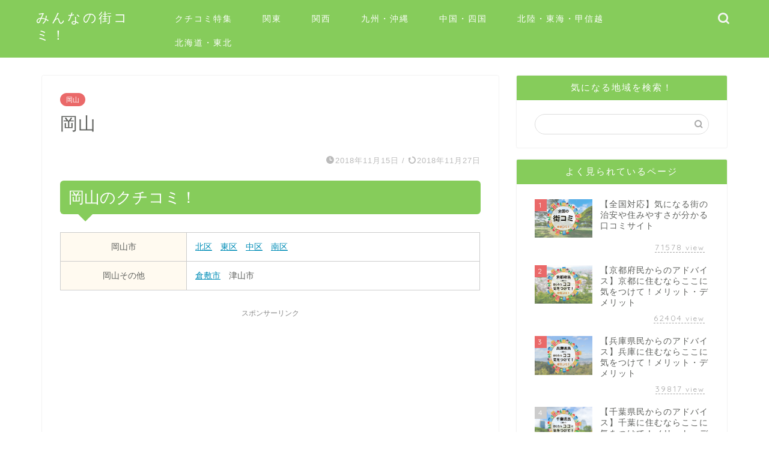

--- FILE ---
content_type: text/html; charset=UTF-8
request_url: https://machikomi.com/category/chugoku-shikoku/okayama/
body_size: 14156
content:
<!DOCTYPE html>
<html lang="ja">
<head prefix="og: http://ogp.me/ns# fb: http://ogp.me/ns/fb# article: http://ogp.me/ns/article#">
<meta charset="utf-8">
<meta http-equiv="X-UA-Compatible" content="IE=edge">
<meta name="viewport" content="width=device-width, initial-scale=1">
<!-- ここからOGP -->
<meta property="og:type" content="blog">
				<meta property="og:title" content="岡山｜みんなの街コミ！">
		<meta property="og:url" content="https://machikomi.com/category/chugoku-shikoku/okayama/">
	<meta property="og:description" content="岡山">
						<meta property="og:image" content="https://machikomi.com/wp-content/themes/jin/img/bg_default.jpg">
			<meta property="og:site_name" content="みんなの街コミ！">
<meta property="fb:admins" content="">
<meta name="twitter:card" content="summary">
<!-- ここまでOGP --> 

<meta name="description" content="岡山">
<link rel="canonical" href="https://machikomi.com/category/chugoku-shikoku/okayama/">
<title>岡山｜みんなの街コミ！</title>
<meta name='robots' content='max-image-preview:large' />
<link rel='dns-prefetch' href='//cdnjs.cloudflare.com' />
<link rel='dns-prefetch' href='//use.fontawesome.com' />
<link rel="alternate" type="application/rss+xml" title="みんなの街コミ！ &raquo; フィード" href="https://machikomi.com/feed/" />
<link rel="alternate" type="application/rss+xml" title="みんなの街コミ！ &raquo; コメントフィード" href="https://machikomi.com/comments/feed/" />
<link rel="alternate" type="application/rss+xml" title="みんなの街コミ！ &raquo; 岡山 カテゴリーのフィード" href="https://machikomi.com/category/chugoku-shikoku/okayama/feed/" />
<style id='wp-img-auto-sizes-contain-inline-css' type='text/css'>
img:is([sizes=auto i],[sizes^="auto," i]){contain-intrinsic-size:3000px 1500px}
/*# sourceURL=wp-img-auto-sizes-contain-inline-css */
</style>
<style id='wp-emoji-styles-inline-css' type='text/css'>

	img.wp-smiley, img.emoji {
		display: inline !important;
		border: none !important;
		box-shadow: none !important;
		height: 1em !important;
		width: 1em !important;
		margin: 0 0.07em !important;
		vertical-align: -0.1em !important;
		background: none !important;
		padding: 0 !important;
	}
/*# sourceURL=wp-emoji-styles-inline-css */
</style>
<style id='wp-block-library-inline-css' type='text/css'>
:root{--wp-block-synced-color:#7a00df;--wp-block-synced-color--rgb:122,0,223;--wp-bound-block-color:var(--wp-block-synced-color);--wp-editor-canvas-background:#ddd;--wp-admin-theme-color:#007cba;--wp-admin-theme-color--rgb:0,124,186;--wp-admin-theme-color-darker-10:#006ba1;--wp-admin-theme-color-darker-10--rgb:0,107,160.5;--wp-admin-theme-color-darker-20:#005a87;--wp-admin-theme-color-darker-20--rgb:0,90,135;--wp-admin-border-width-focus:2px}@media (min-resolution:192dpi){:root{--wp-admin-border-width-focus:1.5px}}.wp-element-button{cursor:pointer}:root .has-very-light-gray-background-color{background-color:#eee}:root .has-very-dark-gray-background-color{background-color:#313131}:root .has-very-light-gray-color{color:#eee}:root .has-very-dark-gray-color{color:#313131}:root .has-vivid-green-cyan-to-vivid-cyan-blue-gradient-background{background:linear-gradient(135deg,#00d084,#0693e3)}:root .has-purple-crush-gradient-background{background:linear-gradient(135deg,#34e2e4,#4721fb 50%,#ab1dfe)}:root .has-hazy-dawn-gradient-background{background:linear-gradient(135deg,#faaca8,#dad0ec)}:root .has-subdued-olive-gradient-background{background:linear-gradient(135deg,#fafae1,#67a671)}:root .has-atomic-cream-gradient-background{background:linear-gradient(135deg,#fdd79a,#004a59)}:root .has-nightshade-gradient-background{background:linear-gradient(135deg,#330968,#31cdcf)}:root .has-midnight-gradient-background{background:linear-gradient(135deg,#020381,#2874fc)}:root{--wp--preset--font-size--normal:16px;--wp--preset--font-size--huge:42px}.has-regular-font-size{font-size:1em}.has-larger-font-size{font-size:2.625em}.has-normal-font-size{font-size:var(--wp--preset--font-size--normal)}.has-huge-font-size{font-size:var(--wp--preset--font-size--huge)}.has-text-align-center{text-align:center}.has-text-align-left{text-align:left}.has-text-align-right{text-align:right}.has-fit-text{white-space:nowrap!important}#end-resizable-editor-section{display:none}.aligncenter{clear:both}.items-justified-left{justify-content:flex-start}.items-justified-center{justify-content:center}.items-justified-right{justify-content:flex-end}.items-justified-space-between{justify-content:space-between}.screen-reader-text{border:0;clip-path:inset(50%);height:1px;margin:-1px;overflow:hidden;padding:0;position:absolute;width:1px;word-wrap:normal!important}.screen-reader-text:focus{background-color:#ddd;clip-path:none;color:#444;display:block;font-size:1em;height:auto;left:5px;line-height:normal;padding:15px 23px 14px;text-decoration:none;top:5px;width:auto;z-index:100000}html :where(.has-border-color){border-style:solid}html :where([style*=border-top-color]){border-top-style:solid}html :where([style*=border-right-color]){border-right-style:solid}html :where([style*=border-bottom-color]){border-bottom-style:solid}html :where([style*=border-left-color]){border-left-style:solid}html :where([style*=border-width]){border-style:solid}html :where([style*=border-top-width]){border-top-style:solid}html :where([style*=border-right-width]){border-right-style:solid}html :where([style*=border-bottom-width]){border-bottom-style:solid}html :where([style*=border-left-width]){border-left-style:solid}html :where(img[class*=wp-image-]){height:auto;max-width:100%}:where(figure){margin:0 0 1em}html :where(.is-position-sticky){--wp-admin--admin-bar--position-offset:var(--wp-admin--admin-bar--height,0px)}@media screen and (max-width:600px){html :where(.is-position-sticky){--wp-admin--admin-bar--position-offset:0px}}

/*# sourceURL=wp-block-library-inline-css */
</style><style id='global-styles-inline-css' type='text/css'>
:root{--wp--preset--aspect-ratio--square: 1;--wp--preset--aspect-ratio--4-3: 4/3;--wp--preset--aspect-ratio--3-4: 3/4;--wp--preset--aspect-ratio--3-2: 3/2;--wp--preset--aspect-ratio--2-3: 2/3;--wp--preset--aspect-ratio--16-9: 16/9;--wp--preset--aspect-ratio--9-16: 9/16;--wp--preset--color--black: #000000;--wp--preset--color--cyan-bluish-gray: #abb8c3;--wp--preset--color--white: #ffffff;--wp--preset--color--pale-pink: #f78da7;--wp--preset--color--vivid-red: #cf2e2e;--wp--preset--color--luminous-vivid-orange: #ff6900;--wp--preset--color--luminous-vivid-amber: #fcb900;--wp--preset--color--light-green-cyan: #7bdcb5;--wp--preset--color--vivid-green-cyan: #00d084;--wp--preset--color--pale-cyan-blue: #8ed1fc;--wp--preset--color--vivid-cyan-blue: #0693e3;--wp--preset--color--vivid-purple: #9b51e0;--wp--preset--gradient--vivid-cyan-blue-to-vivid-purple: linear-gradient(135deg,rgb(6,147,227) 0%,rgb(155,81,224) 100%);--wp--preset--gradient--light-green-cyan-to-vivid-green-cyan: linear-gradient(135deg,rgb(122,220,180) 0%,rgb(0,208,130) 100%);--wp--preset--gradient--luminous-vivid-amber-to-luminous-vivid-orange: linear-gradient(135deg,rgb(252,185,0) 0%,rgb(255,105,0) 100%);--wp--preset--gradient--luminous-vivid-orange-to-vivid-red: linear-gradient(135deg,rgb(255,105,0) 0%,rgb(207,46,46) 100%);--wp--preset--gradient--very-light-gray-to-cyan-bluish-gray: linear-gradient(135deg,rgb(238,238,238) 0%,rgb(169,184,195) 100%);--wp--preset--gradient--cool-to-warm-spectrum: linear-gradient(135deg,rgb(74,234,220) 0%,rgb(151,120,209) 20%,rgb(207,42,186) 40%,rgb(238,44,130) 60%,rgb(251,105,98) 80%,rgb(254,248,76) 100%);--wp--preset--gradient--blush-light-purple: linear-gradient(135deg,rgb(255,206,236) 0%,rgb(152,150,240) 100%);--wp--preset--gradient--blush-bordeaux: linear-gradient(135deg,rgb(254,205,165) 0%,rgb(254,45,45) 50%,rgb(107,0,62) 100%);--wp--preset--gradient--luminous-dusk: linear-gradient(135deg,rgb(255,203,112) 0%,rgb(199,81,192) 50%,rgb(65,88,208) 100%);--wp--preset--gradient--pale-ocean: linear-gradient(135deg,rgb(255,245,203) 0%,rgb(182,227,212) 50%,rgb(51,167,181) 100%);--wp--preset--gradient--electric-grass: linear-gradient(135deg,rgb(202,248,128) 0%,rgb(113,206,126) 100%);--wp--preset--gradient--midnight: linear-gradient(135deg,rgb(2,3,129) 0%,rgb(40,116,252) 100%);--wp--preset--font-size--small: 13px;--wp--preset--font-size--medium: 20px;--wp--preset--font-size--large: 36px;--wp--preset--font-size--x-large: 42px;--wp--preset--spacing--20: 0.44rem;--wp--preset--spacing--30: 0.67rem;--wp--preset--spacing--40: 1rem;--wp--preset--spacing--50: 1.5rem;--wp--preset--spacing--60: 2.25rem;--wp--preset--spacing--70: 3.38rem;--wp--preset--spacing--80: 5.06rem;--wp--preset--shadow--natural: 6px 6px 9px rgba(0, 0, 0, 0.2);--wp--preset--shadow--deep: 12px 12px 50px rgba(0, 0, 0, 0.4);--wp--preset--shadow--sharp: 6px 6px 0px rgba(0, 0, 0, 0.2);--wp--preset--shadow--outlined: 6px 6px 0px -3px rgb(255, 255, 255), 6px 6px rgb(0, 0, 0);--wp--preset--shadow--crisp: 6px 6px 0px rgb(0, 0, 0);}:where(.is-layout-flex){gap: 0.5em;}:where(.is-layout-grid){gap: 0.5em;}body .is-layout-flex{display: flex;}.is-layout-flex{flex-wrap: wrap;align-items: center;}.is-layout-flex > :is(*, div){margin: 0;}body .is-layout-grid{display: grid;}.is-layout-grid > :is(*, div){margin: 0;}:where(.wp-block-columns.is-layout-flex){gap: 2em;}:where(.wp-block-columns.is-layout-grid){gap: 2em;}:where(.wp-block-post-template.is-layout-flex){gap: 1.25em;}:where(.wp-block-post-template.is-layout-grid){gap: 1.25em;}.has-black-color{color: var(--wp--preset--color--black) !important;}.has-cyan-bluish-gray-color{color: var(--wp--preset--color--cyan-bluish-gray) !important;}.has-white-color{color: var(--wp--preset--color--white) !important;}.has-pale-pink-color{color: var(--wp--preset--color--pale-pink) !important;}.has-vivid-red-color{color: var(--wp--preset--color--vivid-red) !important;}.has-luminous-vivid-orange-color{color: var(--wp--preset--color--luminous-vivid-orange) !important;}.has-luminous-vivid-amber-color{color: var(--wp--preset--color--luminous-vivid-amber) !important;}.has-light-green-cyan-color{color: var(--wp--preset--color--light-green-cyan) !important;}.has-vivid-green-cyan-color{color: var(--wp--preset--color--vivid-green-cyan) !important;}.has-pale-cyan-blue-color{color: var(--wp--preset--color--pale-cyan-blue) !important;}.has-vivid-cyan-blue-color{color: var(--wp--preset--color--vivid-cyan-blue) !important;}.has-vivid-purple-color{color: var(--wp--preset--color--vivid-purple) !important;}.has-black-background-color{background-color: var(--wp--preset--color--black) !important;}.has-cyan-bluish-gray-background-color{background-color: var(--wp--preset--color--cyan-bluish-gray) !important;}.has-white-background-color{background-color: var(--wp--preset--color--white) !important;}.has-pale-pink-background-color{background-color: var(--wp--preset--color--pale-pink) !important;}.has-vivid-red-background-color{background-color: var(--wp--preset--color--vivid-red) !important;}.has-luminous-vivid-orange-background-color{background-color: var(--wp--preset--color--luminous-vivid-orange) !important;}.has-luminous-vivid-amber-background-color{background-color: var(--wp--preset--color--luminous-vivid-amber) !important;}.has-light-green-cyan-background-color{background-color: var(--wp--preset--color--light-green-cyan) !important;}.has-vivid-green-cyan-background-color{background-color: var(--wp--preset--color--vivid-green-cyan) !important;}.has-pale-cyan-blue-background-color{background-color: var(--wp--preset--color--pale-cyan-blue) !important;}.has-vivid-cyan-blue-background-color{background-color: var(--wp--preset--color--vivid-cyan-blue) !important;}.has-vivid-purple-background-color{background-color: var(--wp--preset--color--vivid-purple) !important;}.has-black-border-color{border-color: var(--wp--preset--color--black) !important;}.has-cyan-bluish-gray-border-color{border-color: var(--wp--preset--color--cyan-bluish-gray) !important;}.has-white-border-color{border-color: var(--wp--preset--color--white) !important;}.has-pale-pink-border-color{border-color: var(--wp--preset--color--pale-pink) !important;}.has-vivid-red-border-color{border-color: var(--wp--preset--color--vivid-red) !important;}.has-luminous-vivid-orange-border-color{border-color: var(--wp--preset--color--luminous-vivid-orange) !important;}.has-luminous-vivid-amber-border-color{border-color: var(--wp--preset--color--luminous-vivid-amber) !important;}.has-light-green-cyan-border-color{border-color: var(--wp--preset--color--light-green-cyan) !important;}.has-vivid-green-cyan-border-color{border-color: var(--wp--preset--color--vivid-green-cyan) !important;}.has-pale-cyan-blue-border-color{border-color: var(--wp--preset--color--pale-cyan-blue) !important;}.has-vivid-cyan-blue-border-color{border-color: var(--wp--preset--color--vivid-cyan-blue) !important;}.has-vivid-purple-border-color{border-color: var(--wp--preset--color--vivid-purple) !important;}.has-vivid-cyan-blue-to-vivid-purple-gradient-background{background: var(--wp--preset--gradient--vivid-cyan-blue-to-vivid-purple) !important;}.has-light-green-cyan-to-vivid-green-cyan-gradient-background{background: var(--wp--preset--gradient--light-green-cyan-to-vivid-green-cyan) !important;}.has-luminous-vivid-amber-to-luminous-vivid-orange-gradient-background{background: var(--wp--preset--gradient--luminous-vivid-amber-to-luminous-vivid-orange) !important;}.has-luminous-vivid-orange-to-vivid-red-gradient-background{background: var(--wp--preset--gradient--luminous-vivid-orange-to-vivid-red) !important;}.has-very-light-gray-to-cyan-bluish-gray-gradient-background{background: var(--wp--preset--gradient--very-light-gray-to-cyan-bluish-gray) !important;}.has-cool-to-warm-spectrum-gradient-background{background: var(--wp--preset--gradient--cool-to-warm-spectrum) !important;}.has-blush-light-purple-gradient-background{background: var(--wp--preset--gradient--blush-light-purple) !important;}.has-blush-bordeaux-gradient-background{background: var(--wp--preset--gradient--blush-bordeaux) !important;}.has-luminous-dusk-gradient-background{background: var(--wp--preset--gradient--luminous-dusk) !important;}.has-pale-ocean-gradient-background{background: var(--wp--preset--gradient--pale-ocean) !important;}.has-electric-grass-gradient-background{background: var(--wp--preset--gradient--electric-grass) !important;}.has-midnight-gradient-background{background: var(--wp--preset--gradient--midnight) !important;}.has-small-font-size{font-size: var(--wp--preset--font-size--small) !important;}.has-medium-font-size{font-size: var(--wp--preset--font-size--medium) !important;}.has-large-font-size{font-size: var(--wp--preset--font-size--large) !important;}.has-x-large-font-size{font-size: var(--wp--preset--font-size--x-large) !important;}
/*# sourceURL=global-styles-inline-css */
</style>

<style id='classic-theme-styles-inline-css' type='text/css'>
/*! This file is auto-generated */
.wp-block-button__link{color:#fff;background-color:#32373c;border-radius:9999px;box-shadow:none;text-decoration:none;padding:calc(.667em + 2px) calc(1.333em + 2px);font-size:1.125em}.wp-block-file__button{background:#32373c;color:#fff;text-decoration:none}
/*# sourceURL=/wp-includes/css/classic-themes.min.css */
</style>
<link rel='stylesheet' id='parent-style-css' href='https://machikomi.com/wp-content/themes/jin/style.css?ver=6.9' type='text/css' media='all' />
<link rel='stylesheet' id='theme-style-css' href='https://machikomi.com/wp-content/themes/jin-child/style.css?ver=6.9' type='text/css' media='all' />
<link rel='stylesheet' id='fontawesome-style-css' href='https://use.fontawesome.com/releases/v5.6.3/css/all.css?ver=6.9' type='text/css' media='all' />
<link rel='stylesheet' id='swiper-style-css' href='https://cdnjs.cloudflare.com/ajax/libs/Swiper/4.0.7/css/swiper.min.css?ver=6.9' type='text/css' media='all' />
<script type="text/javascript" src="https://machikomi.com/wp-includes/js/jquery/jquery.min.js?ver=3.7.1" id="jquery-core-js"></script>
<script type="text/javascript" src="https://machikomi.com/wp-includes/js/jquery/jquery-migrate.min.js?ver=3.4.1" id="jquery-migrate-js"></script>
<link rel="https://api.w.org/" href="https://machikomi.com/wp-json/" /><link rel="alternate" title="JSON" type="application/json" href="https://machikomi.com/wp-json/wp/v2/categories/16" />	<style type="text/css">
		#wrapper {
			background-color: #fff;
			background-image: url();
					}

		.related-entry-headline-text span:before,
		#comment-title span:before,
		#reply-title span:before {
			background-color: #86cc5b;
			border-color: #86cc5b !important;
		}

		#breadcrumb:after,
		#page-top a {
			background-color: #86cc5b;
		}

		footer {
			background-color: #86cc5b;
		}

		.footer-inner a,
		#copyright,
		#copyright-center {
			border-color: #fff !important;
			color: #fff !important;
		}

		#footer-widget-area {
			border-color: #fff !important;
		}

		.page-top-footer a {
			color: #86cc5b !important;
		}

		#breadcrumb ul li,
		#breadcrumb ul li a {
			color: #86cc5b !important;
		}

		body,
		a,
		a:link,
		a:visited,
		.my-profile,
		.widgettitle,
		.tabBtn-mag label {
			color: #5e605d;
		}

		a:hover {
			color: #008db7;
		}

		.widget_nav_menu ul>li>a:before,
		.widget_categories ul>li>a:before,
		.widget_pages ul>li>a:before,
		.widget_recent_entries ul>li>a:before,
		.widget_archive ul>li>a:before,
		.widget_archive form:after,
		.widget_categories form:after,
		.widget_nav_menu ul>li>ul.sub-menu>li>a:before,
		.widget_categories ul>li>.children>li>a:before,
		.widget_pages ul>li>.children>li>a:before,
		.widget_nav_menu ul>li>ul.sub-menu>li>ul.sub-menu li>a:before,
		.widget_categories ul>li>.children>li>.children li>a:before,
		.widget_pages ul>li>.children>li>.children li>a:before {
			color: #86cc5b;
		}

		.widget_nav_menu ul .sub-menu .sub-menu li a:before {
			background-color: #5e605d !important;
		}

		.d--labeling-act-border {
			border-color: rgba(94, 96, 93, 0.18);
		}

		.c--labeling-act.d--labeling-act-solid {
			background-color: rgba(94, 96, 93, 0.06);
		}

		.a--labeling-act {
			color: rgba(94, 96, 93, 0.6);
		}

		.a--labeling-small-act span {
			background-color: rgba(94, 96, 93, 0.21);
		}

		.c--labeling-act.d--labeling-act-strong {
			background-color: rgba(94, 96, 93, 0.045);
		}

		.d--labeling-act-strong .a--labeling-act {
			color: rgba(94, 96, 93, 0.75);
		}


		footer .footer-widget,
		footer .footer-widget a,
		footer .footer-widget ul li,
		.footer-widget.widget_nav_menu ul>li>a:before,
		.footer-widget.widget_categories ul>li>a:before,
		.footer-widget.widget_recent_entries ul>li>a:before,
		.footer-widget.widget_pages ul>li>a:before,
		.footer-widget.widget_archive ul>li>a:before,
		footer .widget_tag_cloud .tagcloud a:before {
			color: #fff !important;
			border-color: #fff !important;
		}

		footer .footer-widget .widgettitle {
			color: #fff !important;
			border-color: #ea6969 !important;
		}

		footer .widget_nav_menu ul .children .children li a:before,
		footer .widget_categories ul .children .children li a:before,
		footer .widget_nav_menu ul .sub-menu .sub-menu li a:before {
			background-color: #fff !important;
		}

		#drawernav a:hover,
		.post-list-title,
		#prev-next p,
		#toc_container .toc_list li a {
			color: #5e605d !important;
		}

		#header-box {
			background-color: #86cc5b;
		}

		@media (min-width: 768px) {

			#header-box .header-box10-bg:before,
			#header-box .header-box11-bg:before {
				border-radius: 2px;
			}
		}

		@media (min-width: 768px) {
			.top-image-meta {
				margin-top: calc(0px - 30px);
			}
		}

		@media (min-width: 1200px) {
			.top-image-meta {
				margin-top: calc(0px);
			}
		}

		.pickup-contents:before {
			background-color: #86cc5b !important;
		}

		.main-image-text {
			color: #555;
		}

		.main-image-text-sub {
			color: #555;
		}

		@media (min-width: 481px) {
			#site-info {
				padding-top: 15px !important;
				padding-bottom: 15px !important;
			}
		}

		#site-info span a {
			color: #ffffff !important;
		}

		#headmenu .headsns .line a svg {
			fill: #f4f4f4 !important;
		}

		#headmenu .headsns a,
		#headmenu {
			color: #f4f4f4 !important;
			border-color: #f4f4f4 !important;
		}

		.profile-follow .line-sns a svg {
			fill: #86cc5b !important;
		}

		.profile-follow .line-sns a:hover svg {
			fill: #ea6969 !important;
		}

		.profile-follow a {
			color: #86cc5b !important;
			border-color: #86cc5b !important;
		}

		.profile-follow a:hover,
		#headmenu .headsns a:hover {
			color: #ea6969 !important;
			border-color: #ea6969 !important;
		}

		.search-box:hover {
			color: #ea6969 !important;
			border-color: #ea6969 !important;
		}

		#header #headmenu .headsns .line a:hover svg {
			fill: #ea6969 !important;
		}

		.cps-icon-bar,
		#navtoggle:checked+.sp-menu-open .cps-icon-bar {
			background-color: #ffffff;
		}

		#nav-container {
			background-color: #fff;
		}

		.menu-box .menu-item svg {
			fill: #ffffff;
		}

		#drawernav ul.menu-box>li>a,
		#drawernav2 ul.menu-box>li>a,
		#drawernav3 ul.menu-box>li>a,
		#drawernav4 ul.menu-box>li>a,
		#drawernav5 ul.menu-box>li>a,
		#drawernav ul.menu-box>li.menu-item-has-children:after,
		#drawernav2 ul.menu-box>li.menu-item-has-children:after,
		#drawernav3 ul.menu-box>li.menu-item-has-children:after,
		#drawernav4 ul.menu-box>li.menu-item-has-children:after,
		#drawernav5 ul.menu-box>li.menu-item-has-children:after {
			color: #ffffff !important;
		}

		#drawernav ul.menu-box li a,
		#drawernav2 ul.menu-box li a,
		#drawernav3 ul.menu-box li a,
		#drawernav4 ul.menu-box li a,
		#drawernav5 ul.menu-box li a {
			font-size: 14px !important;
		}

		#drawernav3 ul.menu-box>li {
			color: #5e605d !important;
		}

		#drawernav4 .menu-box>.menu-item>a:after,
		#drawernav3 .menu-box>.menu-item>a:after,
		#drawernav .menu-box>.menu-item>a:after {
			background-color: #ffffff !important;
		}

		#drawernav2 .menu-box>.menu-item:hover,
		#drawernav5 .menu-box>.menu-item:hover {
			border-top-color: #86cc5b !important;
		}

		.cps-info-bar a {
			background-color: #ffcd44 !important;
		}

		@media (min-width: 768px) {
			.post-list-mag .post-list-item:not(:nth-child(2n)) {
				margin-right: 2.6%;
			}
		}

		@media (min-width: 768px) {

			#tab-1:checked~.tabBtn-mag li [for="tab-1"]:after,
			#tab-2:checked~.tabBtn-mag li [for="tab-2"]:after,
			#tab-3:checked~.tabBtn-mag li [for="tab-3"]:after,
			#tab-4:checked~.tabBtn-mag li [for="tab-4"]:after {
				border-top-color: #86cc5b !important;
			}

			.tabBtn-mag label {
				border-bottom-color: #86cc5b !important;
			}
		}

		#tab-1:checked~.tabBtn-mag li [for="tab-1"],
		#tab-2:checked~.tabBtn-mag li [for="tab-2"],
		#tab-3:checked~.tabBtn-mag li [for="tab-3"],
		#tab-4:checked~.tabBtn-mag li [for="tab-4"],
		#prev-next a.next:after,
		#prev-next a.prev:after,
		.more-cat-button a:hover span:before {
			background-color: #86cc5b !important;
		}


		.swiper-slide .post-list-cat,
		.post-list-mag .post-list-cat,
		.post-list-mag3col .post-list-cat,
		.post-list-mag-sp1col .post-list-cat,
		.swiper-pagination-bullet-active,
		.pickup-cat,
		.post-list .post-list-cat,
		#breadcrumb .bcHome a:hover span:before,
		.popular-item:nth-child(1) .pop-num,
		.popular-item:nth-child(2) .pop-num,
		.popular-item:nth-child(3) .pop-num {
			background-color: #ea6969 !important;
		}

		.sidebar-btn a,
		.profile-sns-menu {
			background-color: #ea6969 !important;
		}

		.sp-sns-menu a,
		.pickup-contents-box a:hover .pickup-title {
			border-color: #86cc5b !important;
			color: #86cc5b !important;
		}

		.pro-line svg {
			fill: #86cc5b !important;
		}

		.cps-post-cat a,
		.meta-cat,
		.popular-cat {
			background-color: #ea6969 !important;
			border-color: #ea6969 !important;
		}

		.tagicon,
		.tag-box a,
		#toc_container .toc_list>li,
		#toc_container .toc_title {
			color: #86cc5b !important;
		}

		.widget_tag_cloud a::before {
			color: #5e605d !important;
		}

		.tag-box a,
		#toc_container:before {
			border-color: #86cc5b !important;
		}

		.cps-post-cat a:hover {
			color: #008db7 !important;
		}

		.pagination li:not([class*="current"]) a:hover,
		.widget_tag_cloud a:hover {
			background-color: #86cc5b !important;
		}

		.pagination li:not([class*="current"]) a:hover {
			opacity: 0.5 !important;
		}

		.pagination li.current a {
			background-color: #86cc5b !important;
			border-color: #86cc5b !important;
		}

		.nextpage a:hover span {
			color: #86cc5b !important;
			border-color: #86cc5b !important;
		}

		.cta-content:before {
			background-color: #6FBFCA !important;
		}

		.cta-text,
		.info-title {
			color: #fff !important;
		}

		#footer-widget-area.footer_style1 .widgettitle {
			border-color: #ea6969 !important;
		}

		.sidebar_style1 .widgettitle,
		.sidebar_style5 .widgettitle {
			border-color: #86cc5b !important;
		}

		.sidebar_style2 .widgettitle,
		.sidebar_style4 .widgettitle,
		.sidebar_style6 .widgettitle,
		#home-bottom-widget .widgettitle,
		#home-top-widget .widgettitle,
		#post-bottom-widget .widgettitle,
		#post-top-widget .widgettitle {
			background-color: #86cc5b !important;
		}

		#home-bottom-widget .widget_search .search-box input[type="submit"],
		#home-top-widget .widget_search .search-box input[type="submit"],
		#post-bottom-widget .widget_search .search-box input[type="submit"],
		#post-top-widget .widget_search .search-box input[type="submit"] {
			background-color: #ea6969 !important;
		}

		.tn-logo-size {
			font-size: 160% !important;
		}

		@media (min-width: 481px) {
			.tn-logo-size img {
				width: calc(160%*0.5) !important;
			}
		}

		@media (min-width: 768px) {
			.tn-logo-size img {
				width: calc(160%*2.2) !important;
			}
		}

		@media (min-width: 1200px) {
			.tn-logo-size img {
				width: 160% !important;
			}
		}

		.sp-logo-size {
			font-size: 100% !important;
		}

		.sp-logo-size img {
			width: 100% !important;
		}

		.cps-post-main ul>li:before,
		.cps-post-main ol>li:before {
			background-color: #ea6969 !important;
		}

		.profile-card .profile-title {
			background-color: #86cc5b !important;
		}

		.profile-card {
			border-color: #86cc5b !important;
		}

		.cps-post-main a {
			color: #008db7;
		}

		.cps-post-main .marker {
			background: -webkit-linear-gradient(transparent 60%, #ffcedb 0%);
			background: linear-gradient(transparent 60%, #ffcedb 0%);
		}

		.cps-post-main .marker2 {
			background: -webkit-linear-gradient(transparent 60%, #a9eaf2 0%);
			background: linear-gradient(transparent 60%, #a9eaf2 0%);
		}

		.cps-post-main .jic-sc {
			color: #e9546b;
		}


		.simple-box1 {
			border-color: #ea6969 !important;
		}

		.simple-box2 {
			border-color: #f2bf7d !important;
		}

		.simple-box3 {
			border-color: #b5e28a !important;
		}

		.simple-box4 {
			border-color: #7badd8 !important;
		}

		.simple-box4:before {
			background-color: #7badd8;
		}

		.simple-box5 {
			border-color: #e896c7 !important;
		}

		.simple-box5:before {
			background-color: #e896c7;
		}

		.simple-box6 {
			background-color: #fffdef !important;
		}

		.simple-box7 {
			border-color: #def1f9 !important;
		}

		.simple-box7:before {
			background-color: #def1f9 !important;
		}

		.simple-box8 {
			border-color: #86cc5b !important;
		}

		.simple-box8:before {
			background-color: #86cc5b !important;
		}

		.simple-box9:before {
			background-color: #e1c0e8 !important;
		}

		.simple-box9:after {
			border-color: #e1c0e8 #e1c0e8 #fff #fff !important;
		}

		.kaisetsu-box1:before,
		.kaisetsu-box1-title {
			background-color: #ffb49e !important;
		}

		.kaisetsu-box2 {
			border-color: #89c2f4 !important;
		}

		.kaisetsu-box2-title {
			background-color: #89c2f4 !important;
		}

		.kaisetsu-box4 {
			border-color: #ea91a9 !important;
		}

		.kaisetsu-box4-title {
			background-color: #ea91a9 !important;
		}

		.kaisetsu-box5:before {
			background-color: #57b3ba !important;
		}

		.kaisetsu-box5-title {
			background-color: #57b3ba !important;
		}

		.concept-box1 {
			border-color: #f9d36b !important;
		}

		.concept-box1:after {
			background-color: #f9d36b !important;
		}

		.concept-box1:before {
			content: "Check" !important;
			color: #f9d36b !important;
		}

		.concept-box2 {
			border-color: #ffe175 !important;
		}

		.concept-box2:after {
			background-color: #ffe175 !important;
		}

		.concept-box2:before {
			content: "注意点" !important;
			color: #ffe175 !important;
		}

		.concept-box3 {
			border-color: #86cee8 !important;
		}

		.concept-box3:after {
			background-color: #86cee8 !important;
		}

		.concept-box3:before {
			content: "良い例" !important;
			color: #86cee8 !important;
		}

		.concept-box4 {
			border-color: #ed8989 !important;
		}

		.concept-box4:after {
			background-color: #ed8989 !important;
		}

		.concept-box4:before {
			content: "悪い例" !important;
			color: #ed8989 !important;
		}

		.concept-box5 {
			border-color: #9e9e9e !important;
		}

		.concept-box5:after {
			background-color: #9e9e9e !important;
		}

		.concept-box5:before {
			content: "参考" !important;
			color: #9e9e9e !important;
		}

		.concept-box6 {
			border-color: #8eaced !important;
		}

		.concept-box6:after {
			background-color: #8eaced !important;
		}

		.concept-box6:before {
			content: "メモ" !important;
			color: #8eaced !important;
		}

		.innerlink-box1,
		.blog-card {
			border-color: #73bc9b !important;
		}

		.innerlink-box1-title {
			background-color: #73bc9b !important;
			border-color: #73bc9b !important;
		}

		.innerlink-box1:before,
		.blog-card-hl-box {
			background-color: #73bc9b !important;
		}

		.jin-ac-box01-title::after {
			color: #86cc5b;
		}

		.color-button01 a,
		.color-button01 a:hover,
		.color-button01:before {
			background-color: #008db7 !important;
		}

		.top-image-btn-color a,
		.top-image-btn-color a:hover,
		.top-image-btn-color:before {
			background-color: #ffcd44 !important;
		}

		.color-button02 a,
		.color-button02 a:hover,
		.color-button02:before {
			background-color: #d9333f !important;
		}

		.color-button01-big a,
		.color-button01-big a:hover,
		.color-button01-big:before {
			background-color: #3296d1 !important;
		}

		.color-button01-big a,
		.color-button01-big:before {
			border-radius: 5px !important;
		}

		.color-button01-big a {
			padding-top: 20px !important;
			padding-bottom: 20px !important;
		}

		.color-button02-big a,
		.color-button02-big a:hover,
		.color-button02-big:before {
			background-color: #83d159 !important;
		}

		.color-button02-big a,
		.color-button02-big:before {
			border-radius: 5px !important;
		}

		.color-button02-big a {
			padding-top: 20px !important;
			padding-bottom: 20px !important;
		}

		.color-button01-big {
			width: 75% !important;
		}

		.color-button02-big {
			width: 75% !important;
		}

		.top-image-btn-color:before,
		.color-button01:before,
		.color-button02:before,
		.color-button01-big:before,
		.color-button02-big:before {
			bottom: -1px;
			left: -1px;
			width: 100%;
			height: 100%;
			border-radius: 6px;
			box-shadow: 0px 1px 5px 0px rgba(0, 0, 0, 0.25);
			-webkit-transition: all .4s;
			transition: all .4s;
		}

		.top-image-btn-color a:hover,
		.color-button01 a:hover,
		.color-button02 a:hover,
		.color-button01-big a:hover,
		.color-button02-big a:hover {
			-webkit-transform: translateY(2px);
			transform: translateY(2px);
			-webkit-filter: brightness(0.95);
			filter: brightness(0.95);
		}

		.top-image-btn-color:hover:before,
		.color-button01:hover:before,
		.color-button02:hover:before,
		.color-button01-big:hover:before,
		.color-button02-big:hover:before {
			-webkit-transform: translateY(2px);
			transform: translateY(2px);
			box-shadow: none !important;
		}

		.h2-style01 h2,
		.h2-style02 h2:before,
		.h2-style03 h2,
		.h2-style04 h2:before,
		.h2-style05 h2,
		.h2-style07 h2:before,
		.h2-style07 h2:after,
		.h3-style03 h3:before,
		.h3-style02 h3:before,
		.h3-style05 h3:before,
		.h3-style07 h3:before,
		.h2-style08 h2:after,
		.h2-style10 h2:before,
		.h2-style10 h2:after,
		.h3-style02 h3:after,
		.h4-style02 h4:before {
			background-color: #86cc5b !important;
		}

		.h3-style01 h3,
		.h3-style04 h3,
		.h3-style05 h3,
		.h3-style06 h3,
		.h4-style01 h4,
		.h2-style02 h2,
		.h2-style08 h2,
		.h2-style08 h2:before,
		.h2-style09 h2,
		.h4-style03 h4 {
			border-color: #86cc5b !important;
		}

		.h2-style05 h2:before {
			border-top-color: #86cc5b !important;
		}

		.h2-style06 h2:before,
		.sidebar_style3 .widgettitle:after {
			background-image: linear-gradient(-45deg,
					transparent 25%,
					#86cc5b 25%,
					#86cc5b 50%,
					transparent 50%,
					transparent 75%,
					#86cc5b 75%,
					#86cc5b);
		}

		.jin-h2-icons.h2-style02 h2 .jic:before,
		.jin-h2-icons.h2-style04 h2 .jic:before,
		.jin-h2-icons.h2-style06 h2 .jic:before,
		.jin-h2-icons.h2-style07 h2 .jic:before,
		.jin-h2-icons.h2-style08 h2 .jic:before,
		.jin-h2-icons.h2-style09 h2 .jic:before,
		.jin-h2-icons.h2-style10 h2 .jic:before,
		.jin-h3-icons.h3-style01 h3 .jic:before,
		.jin-h3-icons.h3-style02 h3 .jic:before,
		.jin-h3-icons.h3-style03 h3 .jic:before,
		.jin-h3-icons.h3-style04 h3 .jic:before,
		.jin-h3-icons.h3-style05 h3 .jic:before,
		.jin-h3-icons.h3-style06 h3 .jic:before,
		.jin-h3-icons.h3-style07 h3 .jic:before,
		.jin-h4-icons.h4-style01 h4 .jic:before,
		.jin-h4-icons.h4-style02 h4 .jic:before,
		.jin-h4-icons.h4-style03 h4 .jic:before,
		.jin-h4-icons.h4-style04 h4 .jic:before {
			color: #86cc5b;
		}

		@media all and (-ms-high-contrast:none) {

			*::-ms-backdrop,
			.color-button01:before,
			.color-button02:before,
			.color-button01-big:before,
			.color-button02-big:before {
				background-color: #595857 !important;
			}
		}

		.jin-lp-h2 h2,
		.jin-lp-h2 h2 {
			background-color: transparent !important;
			border-color: transparent !important;
			color: #5e605d !important;
		}

		.jincolumn-h3style2 {
			border-color: #86cc5b !important;
		}

		.jinlph2-style1 h2:first-letter {
			color: #86cc5b !important;
		}

		.jinlph2-style2 h2,
		.jinlph2-style3 h2 {
			border-color: #86cc5b !important;
		}

		.jin-photo-title .jin-fusen1-down,
		.jin-photo-title .jin-fusen1-even,
		.jin-photo-title .jin-fusen1-up {
			border-left-color: #86cc5b;
		}

		.jin-photo-title .jin-fusen2,
		.jin-photo-title .jin-fusen3 {
			background-color: #86cc5b;
		}

		.jin-photo-title .jin-fusen2:before,
		.jin-photo-title .jin-fusen3:before {
			border-top-color: #86cc5b;
		}

		.has-huge-font-size {
			font-size: 42px !important;
		}

		.has-large-font-size {
			font-size: 36px !important;
		}

		.has-medium-font-size {
			font-size: 20px !important;
		}

		.has-normal-font-size {
			font-size: 16px !important;
		}

		.has-small-font-size {
			font-size: 13px !important;
		}
	</style>
<script type="application/ld+json">
{
    "@context": "https://schema.org",
    "@type": "CollectionPage",
    "@id": "https://machikomi.com/category/chugoku-shikoku/okayama/",
    "url": "https://machikomi.com/category/chugoku-shikoku/okayama/",
    "name": "岡山",
    "description": "",
    "inLanguage": "ja"
}
</script>
<script type="application/ld+json">
{
    "@context": "https://schema.org",
    "@type": "BreadcrumbList",
    "itemListElement": [
        {
            "@type": "ListItem",
            "position": 1,
            "name": "HOME",
            "item": "https://machikomi.com/"
        },
        {
            "@type": "ListItem",
            "position": 2,
            "name": "岡山",
            "item": "https://machikomi.com/category/chugoku-shikoku/okayama/"
        }
    ]
}
</script>
<link rel="icon" href="https://machikomi.com/wp-content/uploads/2017/05/cropped-cropped-siteaicon-32x32.png" sizes="32x32" />
<link rel="icon" href="https://machikomi.com/wp-content/uploads/2017/05/cropped-cropped-siteaicon-192x192.png" sizes="192x192" />
<link rel="apple-touch-icon" href="https://machikomi.com/wp-content/uploads/2017/05/cropped-cropped-siteaicon-180x180.png" />
<meta name="msapplication-TileImage" content="https://machikomi.com/wp-content/uploads/2017/05/cropped-cropped-siteaicon-270x270.png" />
	
<!--カエレバCSS-->
<!--アプリーチCSS-->

<script async src="https://pagead2.googlesyndication.com/pagead/js/adsbygoogle.js?client=ca-pub-9993471188832529"
     crossorigin="anonymous"></script>
</head>
<body class="archive category category-okayama category-16 wp-theme-jin wp-child-theme-jin-child" id="nofont-style">
<div id="wrapper">

		
	<div id="scroll-content" class="animate">
	
		<!--ヘッダー-->

					<div id="header-box" class="tn_on header-box animate">
	<div id="header" class="header-type1 header animate">
				
		<div id="site-info" class="ef">
												<span class="tn-logo-size"><a href='https://machikomi.com/' title='みんなの街コミ！' rel='home'>みんなの街コミ！</a></span>
									</div>

				<!--グローバルナビゲーション layout3-->
		<div id="drawernav3" class="ef">
			<nav class="fixed-content ef"><ul class="menu-box"><li class="menu-item menu-item-type-taxonomy menu-item-object-category menu-item-1740"><a href="https://machikomi.com/category/ranking/">クチコミ特集</a></li>
<li class="menu-item menu-item-type-custom menu-item-object-custom menu-item-has-children menu-item-913"><a href="http://#">関東</a>
<ul class="sub-menu">
	<li class="menu-item menu-item-type-taxonomy menu-item-object-category menu-item-938"><a href="https://machikomi.com/category/kanto/tokyo/">東京</a></li>
	<li class="menu-item menu-item-type-taxonomy menu-item-object-category menu-item-942"><a href="https://machikomi.com/category/kanto/kanagawa/">神奈川</a></li>
	<li class="menu-item menu-item-type-taxonomy menu-item-object-category menu-item-925"><a href="https://machikomi.com/category/kanto/chiba/">千葉</a></li>
	<li class="menu-item menu-item-type-taxonomy menu-item-object-category menu-item-926"><a href="https://machikomi.com/category/kanto/saitama/">埼玉</a></li>
	<li class="menu-item menu-item-type-taxonomy menu-item-object-category menu-item-944"><a href="https://machikomi.com/category/kanto/ibaragi/">茨城</a></li>
	<li class="menu-item menu-item-type-taxonomy menu-item-object-category menu-item-2441"><a href="https://machikomi.com/category/kanto/tochigi/">栃木</a></li>
	<li class="menu-item menu-item-type-taxonomy menu-item-object-category menu-item-2442"><a href="https://machikomi.com/category/kanto/gunma/">群馬</a></li>
</ul>
</li>
<li class="menu-item menu-item-type-custom menu-item-object-custom menu-item-has-children menu-item-912"><a href="http://#">関西</a>
<ul class="sub-menu">
	<li class="menu-item menu-item-type-taxonomy menu-item-object-category menu-item-927"><a href="https://machikomi.com/category/kansai/osaka/">大阪</a></li>
	<li class="menu-item menu-item-type-taxonomy menu-item-object-category menu-item-923"><a href="https://machikomi.com/category/kansai/hyogo/">兵庫</a></li>
	<li class="menu-item menu-item-type-taxonomy menu-item-object-category menu-item-922"><a href="https://machikomi.com/category/kansai/kyoto/">京都</a></li>
	<li class="menu-item menu-item-type-taxonomy menu-item-object-category menu-item-940"><a href="https://machikomi.com/category/higshinihon/shiga/">滋賀</a></li>
	<li class="menu-item menu-item-type-taxonomy menu-item-object-category menu-item-928"><a href="https://machikomi.com/category/kansai/nara/">奈良</a></li>
	<li class="menu-item menu-item-type-taxonomy menu-item-object-category menu-item-2444"><a href="https://machikomi.com/category/kansai/wakayama/">和歌山</a></li>
</ul>
</li>
<li class="menu-item menu-item-type-custom menu-item-object-custom menu-item-has-children menu-item-914"><a href="http://#">九州・沖縄</a>
<ul class="sub-menu">
	<li class="menu-item menu-item-type-taxonomy menu-item-object-category menu-item-943"><a href="https://machikomi.com/category/kyushu-okinawa/fukuoka/">福岡</a></li>
	<li class="menu-item menu-item-type-taxonomy menu-item-object-category menu-item-2443"><a href="https://machikomi.com/category/kyushu-okinawa/%e4%bd%90%e8%b3%80/">佐賀</a></li>
	<li class="menu-item menu-item-type-taxonomy menu-item-object-category menu-item-2445"><a href="https://machikomi.com/category/kyushu-okinawa/nagasaki/">長崎</a></li>
	<li class="menu-item menu-item-type-taxonomy menu-item-object-category menu-item-941"><a href="https://machikomi.com/category/kyushu-okinawa/kumamoto/">熊本</a></li>
	<li class="menu-item menu-item-type-taxonomy menu-item-object-category menu-item-2446"><a href="https://machikomi.com/category/kyushu-okinawa/oita/">大分</a></li>
	<li class="menu-item menu-item-type-taxonomy menu-item-object-category menu-item-930"><a href="https://machikomi.com/category/kyushu-okinawa/miyazaki/">宮崎</a></li>
	<li class="menu-item menu-item-type-taxonomy menu-item-object-category menu-item-947"><a href="https://machikomi.com/category/kyushu-okinawa/kagoshima/">鹿児島</a></li>
	<li class="menu-item menu-item-type-taxonomy menu-item-object-category menu-item-939"><a href="https://machikomi.com/category/kyushu-okinawa/okinawa/">沖縄</a></li>
</ul>
</li>
<li class="menu-item menu-item-type-custom menu-item-object-custom current-menu-ancestor current-menu-parent menu-item-has-children menu-item-918"><a href="http://#">中国・四国</a>
<ul class="sub-menu">
	<li class="menu-item menu-item-type-taxonomy menu-item-object-category current-menu-item menu-item-934"><a href="https://machikomi.com/category/chugoku-shikoku/okayama/" aria-current="page">岡山</a></li>
	<li class="menu-item menu-item-type-taxonomy menu-item-object-category menu-item-2447"><a href="https://machikomi.com/category/chugoku-shikoku/hiroshima/">広島</a></li>
	<li class="menu-item menu-item-type-taxonomy menu-item-object-category menu-item-2448"><a href="https://machikomi.com/category/chugoku-shikoku/tottori/">鳥取</a></li>
	<li class="menu-item menu-item-type-taxonomy menu-item-object-category menu-item-931"><a href="https://machikomi.com/category/chugoku-shikoku/yamaguchi/">山口</a></li>
	<li class="menu-item menu-item-type-taxonomy menu-item-object-category menu-item-2449"><a href="https://machikomi.com/category/chugoku-shikoku/%e5%b3%b6%e6%a0%b9/">島根</a></li>
	<li class="menu-item menu-item-type-taxonomy menu-item-object-category menu-item-935"><a href="https://machikomi.com/category/chugoku-shikoku/ehime/">愛媛</a></li>
	<li class="menu-item menu-item-type-taxonomy menu-item-object-category menu-item-2450"><a href="https://machikomi.com/category/chugoku-shikoku/kagawa/">香川</a></li>
	<li class="menu-item menu-item-type-taxonomy menu-item-object-category menu-item-946"><a href="https://machikomi.com/category/chugoku-shikoku/kouchi/">高知</a></li>
	<li class="menu-item menu-item-type-taxonomy menu-item-object-category menu-item-2452"><a href="https://machikomi.com/category/chugoku-shikoku/tokushima/">徳島</a></li>
</ul>
</li>
<li class="menu-item menu-item-type-custom menu-item-object-custom menu-item-has-children menu-item-919"><a href="http://#">北陸・東海・甲信越</a>
<ul class="sub-menu">
	<li class="menu-item menu-item-type-taxonomy menu-item-object-category menu-item-2453"><a href="https://machikomi.com/category/higshinihon/yamanashi/">山梨</a></li>
	<li class="menu-item menu-item-type-taxonomy menu-item-object-category menu-item-945"><a href="https://machikomi.com/category/higshinihon/nagano/">長野</a></li>
	<li class="menu-item menu-item-type-taxonomy menu-item-object-category menu-item-2454"><a href="https://machikomi.com/category/higshinihon/niigata/">新潟</a></li>
	<li class="menu-item menu-item-type-taxonomy menu-item-object-category menu-item-2455"><a href="https://machikomi.com/category/higshinihon/toyama/">富山</a></li>
	<li class="menu-item menu-item-type-taxonomy menu-item-object-category menu-item-2456"><a href="https://machikomi.com/category/higshinihon/ishikawa/">石川</a></li>
	<li class="menu-item menu-item-type-taxonomy menu-item-object-category menu-item-2457"><a href="https://machikomi.com/category/higshinihon/fukui/">福井</a></li>
	<li class="menu-item menu-item-type-taxonomy menu-item-object-category menu-item-936"><a href="https://machikomi.com/category/higshinihon/aichi/">愛知</a></li>
	<li class="menu-item menu-item-type-taxonomy menu-item-object-category menu-item-2458"><a href="https://machikomi.com/category/higshinihon/shizuoka/">静岡</a></li>
	<li class="menu-item menu-item-type-taxonomy menu-item-object-category menu-item-933"><a href="https://machikomi.com/category/higshinihon/gifu/">岐阜</a></li>
	<li class="menu-item menu-item-type-taxonomy menu-item-object-category menu-item-921"><a href="https://machikomi.com/category/higshinihon/mie/">三重</a></li>
</ul>
</li>
<li class="menu-item menu-item-type-custom menu-item-object-custom menu-item-has-children menu-item-916"><a href="http://#">北海道・東北</a>
<ul class="sub-menu">
	<li class="menu-item menu-item-type-taxonomy menu-item-object-category menu-item-924"><a href="https://machikomi.com/category/hokkaido-tohoku/hokkaido/">北海道</a></li>
	<li class="menu-item menu-item-type-taxonomy menu-item-object-category menu-item-2462"><a href="https://machikomi.com/category/hokkaido-tohoku/aomori/">青森</a></li>
	<li class="menu-item menu-item-type-taxonomy menu-item-object-category menu-item-2459"><a href="https://machikomi.com/category/hokkaido-tohoku/iwate/">岩手</a></li>
	<li class="menu-item menu-item-type-taxonomy menu-item-object-category menu-item-2461"><a href="https://machikomi.com/category/hokkaido-tohoku/akita/">秋田</a></li>
	<li class="menu-item menu-item-type-taxonomy menu-item-object-category menu-item-929"><a href="https://machikomi.com/category/hokkaido-tohoku/miyagi/">宮城</a></li>
	<li class="menu-item menu-item-type-taxonomy menu-item-object-category menu-item-932"><a href="https://machikomi.com/category/hokkaido-tohoku/yamagata/">山形</a></li>
	<li class="menu-item menu-item-type-taxonomy menu-item-object-category menu-item-2460"><a href="https://machikomi.com/category/hokkaido-tohoku/fukushima/">福島</a></li>
</ul>
</li>
</ul></nav>		</div>
		<!--グローバルナビゲーション layout3-->
		
	
				<div id="headmenu">
			<span class="headsns tn_sns_off">
																	
									

			</span>
			<span class="headsearch tn_search_on">
				<form class="search-box" role="search" method="get" id="searchform" action="https://machikomi.com/">
	<input type="search" placeholder="" class="text search-text" value="" name="s" id="s">
	<input type="submit" id="searchsubmit" value="&#xe931;">
</form>
			</span>
		</div>
			</div>
	
		
</div>
	
			
		<!--ヘッダー-->

		<div class="clearfix"></div>

			
														
		
	<div id="contents">
		
		<!--メインコンテンツ-->
													<main id="main-contents" class="main-contents article_style1 animate" >
				<section class="cps-post-box post-entry">
					<article class="cps-post">
						<header class="cps-post-header">
							<span class="cps-post-cat" ><a href="" style="background-color:!important;">岡山</a></span>
														<h1 class="cps-post-title post-title" >岡山</h1>
							<div class="cps-post-meta">
								<span class="writer author-name" >Miyuki</span>
								<span class="cps-post-cat" ></span>
								<span class="cps-post-date-box">
											<span class="cps-post-date"><i class="jic jin-ifont-watch" aria-hidden="true"></i>&nbsp;<time class="post-date date date-published" datetime="2018-11-15T19:09:54+09:00">2018年11月15日</time></span>
	<span class="timeslash"> /</span>
	<time class="post-date date date-modified" datetime="2018-11-27T15:16:20+09:00"><span class="cps-post-date"><i class="jic jin-ifont-reload" aria-hidden="true"></i>&nbsp;2018年11月27日</span></time>
									</span>
							</div>
							
						</header>
												
						
						<div class="cps-post-main-box">
							<div class="cps-post-main    h2-style05 h3-style02 h4-style04 post-content m-size l-size-sp" >
								<h2>岡山のクチコミ！</h2>
<table class="cps-table03">
<tbody>
<tr>
<th>岡山市</th>
<td class="rankinginfo"><a href="https://machikomi.com/okayama-okayama-kita/" target="_blank" rel="noopener noreferrer">北区</a>　<a href="https://machikomi.com/okayama-higashi/">東区</a>　<a href="https://machikomi.com/okayama-okayama-naka/" target="_blank" rel="noopener noreferrer">中区</a>　<a href="https://machikomi.com/okayama-minami/">南区</a></td>
</tr>
<tr>
<th>岡山その他</th>
<td class="rankinginfo"><a href="https://machikomi.com/okayama-kurashiki/">倉敷市</a>　津山市</td>
</tr>
</tbody>
</table>
								<div class="clearfix"></div>
<div class="adarea-box">
										
				<section class="ad-single">
					
					<div class="center-rectangle">
						<div class="sponsor-center">スポンサーリンク</div>
						<script async src="//pagead2.googlesyndication.com/pagead/js/adsbygoogle.js"></script>
<!-- リンク広告 -->
<ins class="adsbygoogle"
     style="display:block"
     data-ad-client="ca-pub-9993471188832529"
     data-ad-slot="4501206505"
     data-ad-format="link"></ins>
<script>
(adsbygoogle = window.adsbygoogle || []).push({});
</script>					</div>
				</section>
						</div>
								

	
		
								</div>
						</div>
					</article>
				</section>
				
				
				<section class="post-content archive-box">
					<div class="toppost-list-box-simple">

	<div class="post-list-mag">
				<article class="post-list-item">
	<a class="post-list-link" rel="bookmark" href="https://machikomi.com/okayama-kurashiki/">
		<div class="post-list-inner">
			<div class="post-list-thumb">
															<img src="https://machikomi.com/wp-content/themes/jin/img/noimg480.png" width="368" height="207" alt="no image" />
												</div>
			<div class="post-list-meta">
								<span class="post-list-cat category-okayama" style="background-color:!important;">岡山</span>
				
				<h2 class="post-list-title post-title">【岡山県倉敷市】街の治安と子育て環境のリアルな本音！</h2>

									<span class="post-list-date date date-modified ef" datetime="2018-11-15" content="2018-11-15">2018年11月15日</span>
				
				<span class="writer author-name">Miyuki</span>

				<div class="post-list-publisher">
				</div>
			</div>
		</div>
	</a>
</article>
				<article class="post-list-item">
	<a class="post-list-link" rel="bookmark" href="https://machikomi.com/okayama-minami/">
		<div class="post-list-inner">
			<div class="post-list-thumb">
															<img src="https://machikomi.com/wp-content/themes/jin/img/noimg480.png" width="368" height="207" alt="no image" />
												</div>
			<div class="post-list-meta">
								<span class="post-list-cat category-okayama" style="background-color:!important;">岡山</span>
				
				<h2 class="post-list-title post-title">【岡山県岡山市南区】街の治安と子育て環境のリアルな本音！</h2>

									<span class="post-list-date date date-modified ef" datetime="2018-11-14" content="2018-11-14">2018年11月14日</span>
				
				<span class="writer author-name">Miyuki</span>

				<div class="post-list-publisher">
				</div>
			</div>
		</div>
	</a>
</article>
				<article class="post-list-item">
	<a class="post-list-link" rel="bookmark" href="https://machikomi.com/okayama-higashi/">
		<div class="post-list-inner">
			<div class="post-list-thumb">
															<img src="https://machikomi.com/wp-content/themes/jin/img/noimg480.png" width="368" height="207" alt="no image" />
												</div>
			<div class="post-list-meta">
								<span class="post-list-cat category-okayama" style="background-color:!important;">岡山</span>
				
				<h2 class="post-list-title post-title">【岡山県岡山市東区】街の治安と子育て環境のリアルな本音！</h2>

									<span class="post-list-date date date-modified ef" datetime="2018-11-09" content="2018-11-09">2018年11月9日</span>
				
				<span class="writer author-name">Miyuki</span>

				<div class="post-list-publisher">
				</div>
			</div>
		</div>
	</a>
</article>
				<article class="post-list-item">
	<a class="post-list-link" rel="bookmark" href="https://machikomi.com/okayama-okayama-naka/">
		<div class="post-list-inner">
			<div class="post-list-thumb">
															<img src="https://machikomi.com/wp-content/uploads/2017/11/757ad6413cc2ae6e99433d20989fb26b-320x240.png" class="attachment-small_size size-small_size wp-post-image" alt="" width ="368" height ="207" decoding="async" fetchpriority="high" />												</div>
			<div class="post-list-meta">
								<span class="post-list-cat category-okayama" style="background-color:!important;">岡山</span>
				
				<h2 class="post-list-title post-title">【岡山県岡山市中区】街の治安と子育て環境のリアルな本音！</h2>

									<span class="post-list-date date date-modified ef" datetime="2017-02-01" content="2017-02-01">2017年2月1日</span>
				
				<span class="writer author-name">tomoko</span>

				<div class="post-list-publisher">
				</div>
			</div>
		</div>
	</a>
</article>
				<article class="post-list-item">
	<a class="post-list-link" rel="bookmark" href="https://machikomi.com/okayama-okayama-kita/">
		<div class="post-list-inner">
			<div class="post-list-thumb">
															<img src="https://machikomi.com/wp-content/uploads/2017/02/e09bf6ad06be430e7549b5c6635062be-320x240.png" class="attachment-small_size size-small_size wp-post-image" alt="" width ="368" height ="207" decoding="async" />												</div>
			<div class="post-list-meta">
								<span class="post-list-cat category-okayama" style="background-color:!important;">岡山</span>
				
				<h2 class="post-list-title post-title">【岡山県岡山市北区】街の治安と子育て環境のリアルな本音！</h2>

									<span class="post-list-date date date-modified ef" datetime="2017-01-31" content="2017-01-31">2017年1月31日</span>
				
				<span class="writer author-name">tomoko</span>

				<div class="post-list-publisher">
				</div>
			</div>
		</div>
	</a>
</article>
		
		<section class="pager-top">
					</section>
	</div>
</div>				</section>
				
															</main>
					
				<!--サイドバー-->
<div id="sidebar" class="sideber sidebar_style6 animate" role="complementary" >
		
	<div id="search-2" class="widget widget_search"><div class="widgettitle ef">気になる地域を検索！</div><form class="search-box" role="search" method="get" id="searchform" action="https://machikomi.com/">
	<input type="search" placeholder="" class="text search-text" value="" name="s" id="s">
	<input type="submit" id="searchsubmit" value="&#xe931;">
</form>
</div><div id="widget-popular-3" class="widget widget-popular"><div class="widgettitle ef">よく見られているページ</div>		<div id="new-entry-box">
				<ul>
												   				   										<li class="new-entry-item popular-item">
						<a href="https://machikomi.com/" rel="bookmark">
							<div class="new-entry" >
								<figure class="eyecatch">
																			<img src="https://machikomi.com/wp-content/uploads/2017/05/52b89d77048301f47d12c00f5d06f9a7.png" class="attachment-cps_thumbnails size-cps_thumbnails wp-post-image" alt="" width ="96" height ="54" decoding="async" loading="lazy" />																	</figure>
								<span class="pop-num ef">1</span>
							</div>
							<div class="new-entry-item-meta">
								<h3 class="new-entry-item-title" >【全国対応】気になる街の治安や住みやすさが分かる口コミサイト</h3>
							</div>
							                            <div class="popular-meta">
                                <div class="popular-count ef"><div><span>71578</span> view</div></div>
                                <div class="clearfix"></div>
                            </div>
													</a>
					</li>
					   										<li class="new-entry-item popular-item">
						<a href="https://machikomi.com/kyoto-point/" rel="bookmark">
							<div class="new-entry" >
								<figure class="eyecatch">
																			<img src="https://machikomi.com/wp-content/uploads/2018/01/98a36055d8022c27ca6e785ec3723e16.png" class="attachment-cps_thumbnails size-cps_thumbnails wp-post-image" alt="" width ="96" height ="54" decoding="async" loading="lazy" />																	</figure>
								<span class="pop-num ef">2</span>
							</div>
							<div class="new-entry-item-meta">
								<h3 class="new-entry-item-title" >【京都府民からのアドバイス】京都に住むならここに気をつけて！メリット・デメリット</h3>
							</div>
							                            <div class="popular-meta">
                                <div class="popular-count ef"><div><span>62404</span> view</div></div>
                                <div class="clearfix"></div>
                            </div>
													</a>
					</li>
					   										<li class="new-entry-item popular-item">
						<a href="https://machikomi.com/hyogo-point/" rel="bookmark">
							<div class="new-entry" >
								<figure class="eyecatch">
																			<img src="https://machikomi.com/wp-content/uploads/2018/01/f8135b3465872ef32fb0daff438223b6.png" class="attachment-cps_thumbnails size-cps_thumbnails wp-post-image" alt="" width ="96" height ="54" decoding="async" loading="lazy" />																	</figure>
								<span class="pop-num ef">3</span>
							</div>
							<div class="new-entry-item-meta">
								<h3 class="new-entry-item-title" >【兵庫県民からのアドバイス】兵庫に住むならここに気をつけて！メリット・デメリット</h3>
							</div>
							                            <div class="popular-meta">
                                <div class="popular-count ef"><div><span>39817</span> view</div></div>
                                <div class="clearfix"></div>
                            </div>
													</a>
					</li>
					   										<li class="new-entry-item popular-item">
						<a href="https://machikomi.com/chiba-point/" rel="bookmark">
							<div class="new-entry" >
								<figure class="eyecatch">
																			<img src="https://machikomi.com/wp-content/uploads/2018/01/b9399b9b48ead7395374daffceb2b66f.png" class="attachment-cps_thumbnails size-cps_thumbnails wp-post-image" alt="" width ="96" height ="54" decoding="async" loading="lazy" />																	</figure>
								<span class="pop-num ef">4</span>
							</div>
							<div class="new-entry-item-meta">
								<h3 class="new-entry-item-title" >【千葉県民からのアドバイス】千葉に住むならここに気をつけて！メリット・デメリット</h3>
							</div>
							                            <div class="popular-meta">
                                <div class="popular-count ef"><div><span>30080</span> view</div></div>
                                <div class="clearfix"></div>
                            </div>
													</a>
					</li>
					   										<li class="new-entry-item popular-item">
						<a href="https://machikomi.com/aichi-point/" rel="bookmark">
							<div class="new-entry" >
								<figure class="eyecatch">
																			<img src="https://machikomi.com/wp-content/uploads/2018/01/8b00b5624244c963427ae6413967bb16.png" class="attachment-cps_thumbnails size-cps_thumbnails wp-post-image" alt="" width ="96" height ="54" decoding="async" loading="lazy" />																	</figure>
								<span class="pop-num ef">5</span>
							</div>
							<div class="new-entry-item-meta">
								<h3 class="new-entry-item-title" >【愛知県民からのアドバイス】愛知に住むならここに気をつけて！メリット・デメリット</h3>
							</div>
							                            <div class="popular-meta">
                                <div class="popular-count ef"><div><span>28270</span> view</div></div>
                                <div class="clearfix"></div>
                            </div>
													</a>
					</li>
														</ul>
			</div>
		</div>	
			</div>
	</div>
<div class="clearfix"></div>
	<!--フッター-->
				<!-- breadcrumb -->
<div id="breadcrumb" class="footer_type1">
	<ul>
		
		<div class="page-top-footer"><a class="totop"><i class="jic jin-ifont-arrowtop"></i></a></div>
		
		<li>
			<a href="https://machikomi.com/">
				<i class="jic jin-ifont-home space-i" aria-hidden="true"></i><span>HOME</span>
			</a>
		</li>
		
		<li><i class="jic jin-ifont-arrow space" aria-hidden="true"></i><a href="https://machikomi.com/category/chugoku-shikoku/">中国・四国</a></li><li><i class="jic jin-ifont-arrow space" aria-hidden="true"></i><a href="https://machikomi.com/category/chugoku-shikoku/okayama/">岡山</a></li>		
			</ul>
</div>
<!--breadcrumb-->
				<footer role="contentinfo">
	
		<!--ここからフッターウィジェット-->
		
				
				
		
		<div class="clearfix"></div>
		
		<!--ここまでフッターウィジェット-->
	
					<div id="footer-box">
				<div class="footer-inner">
					<span id="privacy"><a href="https://machikomi.com/privacy">プライバシーポリシー</a></span>
					<span id="law"><a href="https://machikomi.com/law">免責事項</a></span>
					<span id="copyright"><i class="jic jin-ifont-copyright" aria-hidden="true"></i>2017–2026&nbsp;&nbsp;みんなの街コミ！</span>
				</div>
			</div>
				<div class="clearfix"></div>
	</footer>
	
	
	
		
	</div><!--scroll-content-->

		</div><!--wrapper-->

<script type="speculationrules">
{"prefetch":[{"source":"document","where":{"and":[{"href_matches":"/*"},{"not":{"href_matches":["/wp-*.php","/wp-admin/*","/wp-content/uploads/*","/wp-content/*","/wp-content/plugins/*","/wp-content/themes/jin-child/*","/wp-content/themes/jin/*","/*\\?(.+)"]}},{"not":{"selector_matches":"a[rel~=\"nofollow\"]"}},{"not":{"selector_matches":".no-prefetch, .no-prefetch a"}}]},"eagerness":"conservative"}]}
</script>
<script type="text/javascript" src="https://machikomi.com/wp-content/themes/jin/js/common.js?ver=6.9" id="cps-common-js"></script>
<script type="text/javascript" src="https://machikomi.com/wp-content/themes/jin/js/jin_h_icons.js?ver=6.9" id="jin-h-icons-js"></script>
<script type="text/javascript" src="https://cdnjs.cloudflare.com/ajax/libs/Swiper/4.0.7/js/swiper.min.js?ver=6.9" id="cps-swiper-js"></script>
<script type="text/javascript" src="https://use.fontawesome.com/releases/v5.6.3/js/all.js?ver=6.9" id="fontowesome5-js"></script>
<script id="wp-emoji-settings" type="application/json">
{"baseUrl":"https://s.w.org/images/core/emoji/17.0.2/72x72/","ext":".png","svgUrl":"https://s.w.org/images/core/emoji/17.0.2/svg/","svgExt":".svg","source":{"concatemoji":"https://machikomi.com/wp-includes/js/wp-emoji-release.min.js?ver=6.9"}}
</script>
<script type="module">
/* <![CDATA[ */
/*! This file is auto-generated */
const a=JSON.parse(document.getElementById("wp-emoji-settings").textContent),o=(window._wpemojiSettings=a,"wpEmojiSettingsSupports"),s=["flag","emoji"];function i(e){try{var t={supportTests:e,timestamp:(new Date).valueOf()};sessionStorage.setItem(o,JSON.stringify(t))}catch(e){}}function c(e,t,n){e.clearRect(0,0,e.canvas.width,e.canvas.height),e.fillText(t,0,0);t=new Uint32Array(e.getImageData(0,0,e.canvas.width,e.canvas.height).data);e.clearRect(0,0,e.canvas.width,e.canvas.height),e.fillText(n,0,0);const a=new Uint32Array(e.getImageData(0,0,e.canvas.width,e.canvas.height).data);return t.every((e,t)=>e===a[t])}function p(e,t){e.clearRect(0,0,e.canvas.width,e.canvas.height),e.fillText(t,0,0);var n=e.getImageData(16,16,1,1);for(let e=0;e<n.data.length;e++)if(0!==n.data[e])return!1;return!0}function u(e,t,n,a){switch(t){case"flag":return n(e,"\ud83c\udff3\ufe0f\u200d\u26a7\ufe0f","\ud83c\udff3\ufe0f\u200b\u26a7\ufe0f")?!1:!n(e,"\ud83c\udde8\ud83c\uddf6","\ud83c\udde8\u200b\ud83c\uddf6")&&!n(e,"\ud83c\udff4\udb40\udc67\udb40\udc62\udb40\udc65\udb40\udc6e\udb40\udc67\udb40\udc7f","\ud83c\udff4\u200b\udb40\udc67\u200b\udb40\udc62\u200b\udb40\udc65\u200b\udb40\udc6e\u200b\udb40\udc67\u200b\udb40\udc7f");case"emoji":return!a(e,"\ud83e\u1fac8")}return!1}function f(e,t,n,a){let r;const o=(r="undefined"!=typeof WorkerGlobalScope&&self instanceof WorkerGlobalScope?new OffscreenCanvas(300,150):document.createElement("canvas")).getContext("2d",{willReadFrequently:!0}),s=(o.textBaseline="top",o.font="600 32px Arial",{});return e.forEach(e=>{s[e]=t(o,e,n,a)}),s}function r(e){var t=document.createElement("script");t.src=e,t.defer=!0,document.head.appendChild(t)}a.supports={everything:!0,everythingExceptFlag:!0},new Promise(t=>{let n=function(){try{var e=JSON.parse(sessionStorage.getItem(o));if("object"==typeof e&&"number"==typeof e.timestamp&&(new Date).valueOf()<e.timestamp+604800&&"object"==typeof e.supportTests)return e.supportTests}catch(e){}return null}();if(!n){if("undefined"!=typeof Worker&&"undefined"!=typeof OffscreenCanvas&&"undefined"!=typeof URL&&URL.createObjectURL&&"undefined"!=typeof Blob)try{var e="postMessage("+f.toString()+"("+[JSON.stringify(s),u.toString(),c.toString(),p.toString()].join(",")+"));",a=new Blob([e],{type:"text/javascript"});const r=new Worker(URL.createObjectURL(a),{name:"wpTestEmojiSupports"});return void(r.onmessage=e=>{i(n=e.data),r.terminate(),t(n)})}catch(e){}i(n=f(s,u,c,p))}t(n)}).then(e=>{for(const n in e)a.supports[n]=e[n],a.supports.everything=a.supports.everything&&a.supports[n],"flag"!==n&&(a.supports.everythingExceptFlag=a.supports.everythingExceptFlag&&a.supports[n]);var t;a.supports.everythingExceptFlag=a.supports.everythingExceptFlag&&!a.supports.flag,a.supports.everything||((t=a.source||{}).concatemoji?r(t.concatemoji):t.wpemoji&&t.twemoji&&(r(t.twemoji),r(t.wpemoji)))});
//# sourceURL=https://machikomi.com/wp-includes/js/wp-emoji-loader.min.js
/* ]]> */
</script>

<script>
	var mySwiper = new Swiper ('.swiper-container', {
		// Optional parameters
		loop: true,
		slidesPerView: 5,
		spaceBetween: 15,
		autoplay: {
			delay: 2700,
		},
		// If we need pagination
		pagination: {
			el: '.swiper-pagination',
		},

		// Navigation arrows
		navigation: {
			nextEl: '.swiper-button-next',
			prevEl: '.swiper-button-prev',
		},

		// And if we need scrollbar
		scrollbar: {
			el: '.swiper-scrollbar',
		},
		breakpoints: {
              1024: {
				slidesPerView: 4,
				spaceBetween: 15,
			},
              767: {
				slidesPerView: 2,
				spaceBetween: 10,
				centeredSlides : true,
				autoplay: {
					delay: 4200,
				},
			}
        }
	});
	
	var mySwiper2 = new Swiper ('.swiper-container2', {
	// Optional parameters
		loop: true,
		slidesPerView: 3,
		spaceBetween: 17,
		centeredSlides : true,
		autoplay: {
			delay: 4000,
		},

		// If we need pagination
		pagination: {
			el: '.swiper-pagination',
		},

		// Navigation arrows
		navigation: {
			nextEl: '.swiper-button-next',
			prevEl: '.swiper-button-prev',
		},

		// And if we need scrollbar
		scrollbar: {
			el: '.swiper-scrollbar',
		},

		breakpoints: {
			767: {
				slidesPerView: 2,
				spaceBetween: 10,
				centeredSlides : true,
				autoplay: {
					delay: 4200,
				},
			}
		}
	});

</script>
<div id="page-top">
	<a class="totop"><i class="jic jin-ifont-arrowtop"></i></a>
</div>

</body>
</html>
<link href="https://fonts.googleapis.com/css?family=Quicksand" rel="stylesheet">


--- FILE ---
content_type: text/html; charset=utf-8
request_url: https://www.google.com/recaptcha/api2/aframe
body_size: 266
content:
<!DOCTYPE HTML><html><head><meta http-equiv="content-type" content="text/html; charset=UTF-8"></head><body><script nonce="t70TWUz9T0InLxITgKMspg">/** Anti-fraud and anti-abuse applications only. See google.com/recaptcha */ try{var clients={'sodar':'https://pagead2.googlesyndication.com/pagead/sodar?'};window.addEventListener("message",function(a){try{if(a.source===window.parent){var b=JSON.parse(a.data);var c=clients[b['id']];if(c){var d=document.createElement('img');d.src=c+b['params']+'&rc='+(localStorage.getItem("rc::a")?sessionStorage.getItem("rc::b"):"");window.document.body.appendChild(d);sessionStorage.setItem("rc::e",parseInt(sessionStorage.getItem("rc::e")||0)+1);localStorage.setItem("rc::h",'1768953299339');}}}catch(b){}});window.parent.postMessage("_grecaptcha_ready", "*");}catch(b){}</script></body></html>